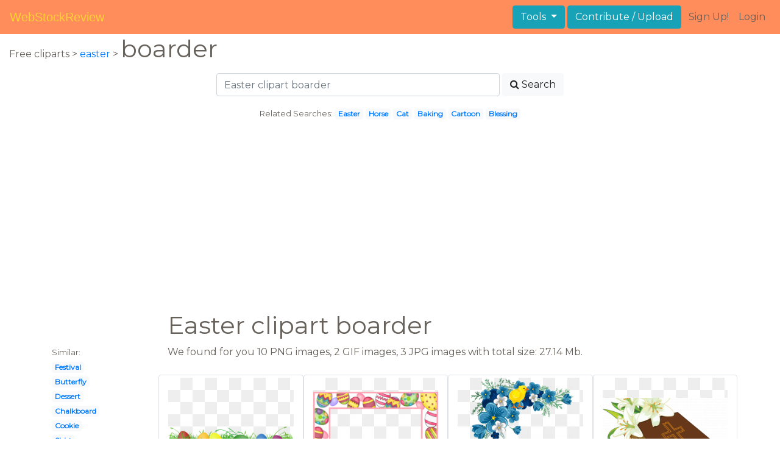

--- FILE ---
content_type: text/html; charset=UTF-8
request_url: https://webstockreview.net/explore/easter-clipart-boarder/
body_size: 6336
content:
<!DOCTYPE html>
<html lang="en-US" prefix="og: http://ogp.me/ns# fb: http://ogp.me/ns/fb#">
<head><!--0.0638-->	<meta http-equiv="content-type" content="text/html; charset=utf-8"/>
	<meta name="viewport" content="width=device-width, initial-scale=1">
	<meta name="google-site-verification" content="hL-UjVHojT__mQLmxXNGugNkRPi97ZD4lVN7NTNlTDw" />
	<title>Easter clipart boarder, Easter boarder Transparent FREE for download on WebStockReview 2026</title>
	<meta name="description" content="WebStockReview provides you with 16 free easter clipart boarder. Photo enthusiasts have uploaded easter clipart boarder for free download here!"/>
	
    <meta name="keywords" content="easter clipart boarder, Easter boarder Transparent, Easter boarder Png, Easter boarder art">
	<meta name='robots' content='index, follow'/>
	<link rel='canonical' href='https://webstockreview.net/explore/easter-clipart-boarder/' />
	<meta property='og:type' content='website'/>
	<meta property='og:locale' content='en_US'/>
	<meta property='og:title' content='Easter clipart boarder, Easter boarder Transparent FREE for download on WebStockReview 2026'/>
	<meta property="og:description" content="WebStockReview provides you with 16 free easter clipart boarder. Photo enthusiasts have uploaded easter clipart boarder for free download here!"/>
	<meta property='og:url' content='https://webstockreview.net/explore/easter-clipart-boarder/'/>
	<meta property='og:site_name' content='WebStockReview'/>
	<meta property='og:image' content='https://webstockreview.net/images/clipart-banner-easter-egg-5.png'/>
		<link href="https://webstockreview.net/Themes/wsr_d1d2keywords/Layouts/layout/assets/favicon.ico" rel="shortcut icon"/>
	<link rel="stylesheet" type="text/css" href="https://webstockreview.net/files/assets/bootstrap/css/bootstrap.min.css">	<link rel="stylesheet" type="text/css" href="https://webstockreview.net/files/assets/font-awesome/4.7.0/css/font-awesome.min.css">	<link rel="stylesheet" type="text/css" href="https://webstockreview.net/style.css?v=771d6dbf995952eaab7d863647947d95"/>
	<link href="https://fonts.googleapis.com/css?family=Montserrat" rel="stylesheet">
	<script type="application/javascript">
		//frame breakout
		if (top.location != location) {
			top.location.href = document.location.href;
		}
	</script>
	<script type="text/javascript">
	// backend javascript properties
	var _HREF='https://webstockreview.net';
	var _THEME='wsr_d1d2keywords';
	var _YM='54391960';
	var _GA='UA-146348329-1';
</script>
	<script type="application/javascript" src="https://webstockreview.net/files/assets/js/jquery-3.3.1.min.js"></script>	<script type="application/javascript" src="https://webstockreview.net/files/assets/js/base.js"></script>		<script src="https://easyimages.net/partner/webstockreview.js"></script> 
	 <script src="https://carlsednaoui.github.io/ouibounce/build/ouibounce.min.js"></script> 
	<script async src="https://pagead2.googlesyndication.com/pagead/js/adsbygoogle.js?client=ca-pub-1734795781859260" crossorigin="anonymous"></script>
<script type="application/javascript" src="https://webstockreview.net/files/assets/typeahead.js/dist/typeahead.bundle.min.js"></script>
<script type="application/javascript" src="https://webstockreview.net/files/assets/search-autocomplete/searchAutocomplete.js"></script>
<link rel="stylesheet" type="text/css" href="https://webstockreview.net/files/assets/search-autocomplete/autocomplete.css"></head>
<body>
<nav id="headers-simple" class="navbar navbar-expand-md justify-content-between">
	<a class="navbar-brand" href="https://webstockreview.net">WebStockReview</a>
	<button class="navbar-toggler" type="button" data-toggle="collapse" data-target="#navbarNav" aria-controls="navbarNav" aria-expanded="false" aria-label="Toggle navigation">
		<span class="navbar-toggler-icon"></span>
	</button>
	<div class="collapse navbar-collapse" id="navbarNav">
		<div class="dropdown ml-auto mr-1">
			<button type="button" class="btn btn-info dropdown-toggle" id="dropdownMenuTools" data-toggle="dropdown" aria-haspopup="true" aria-expanded="false"">
				Tools
			</button>
			<div class="dropdown-menu" aria-labelledby="dropdownMenuTools">
				<a class="dropdown-item" href="https://webstockreview.net/tools/remove-background">Remove background</a>
			</div>
		</div>
		<a class="btn btn-info mr-1" href="" rel="nofollow">Contribute / Upload</a>
		<div>
			<ul class="nav navbar-nav navbar-user justify-content-end">
									<li class="nav-item"><a class="nav-link text-reset ga-tracking-click" data-target="signup" href="https://webstockreview.net/signup.html" rel="nofollow">Sign Up!</a></li>
					<li class="nav-item"><a class="nav-link text-reset ga-tracking-click" data-target="login" href="https://webstockreview.net/login.html" rel="nofollow">Login</a></li>
							</ul>
		</div>
	</div>
</nav><div class="body-container">
	<div class="container-fluid pb-4">
	<div>
	Free cliparts > 
	<a href="https://webstockreview.net/easter-clipart/">easter </a>
			>
		<h1 class="d-inline">
			 boarder		</h1>
	</div> 
	<div class="container-fluid">
	<div class="row pt-3">
		<div class="col-12">
			<div class="container">
				<div class="row justify-content-center">
					<div class="col-lg-6 col-12">
						<form role="search" action="https://webstockreview.net/?_act=page@keyword/search" method="post" onsubmit="var v; if(v=$(this).find('input:text').data('value')){ $(this).find('input:text').attr('value', v); }">
							<div class="row">
								<div class="col p-0 remoteAutocomplete">
									<input class="form-control typeahead" type="text" placeholder="Easter clipart boarder" name="q" id="name" autocomplete="off" data-value="Easter clipart boarder">
								</div>
								<div class="col col-auto p-0 pl-1">
									<button class="btn btn-light" type="submit" placeholder="Enter Keyword(s)"><i class="fa fa-search mr-1" aria-hidden="true"></i>Search</button>
								</div>
							</div>
						</form>
					</div>
					<div class="col-lg-12 col-12 mt-3 text-center" id="related-search">
													<small>Related Searches:</small>
															<span class="badge badge-light"><a href="https://webstockreview.net/explore/easter-clipart/">Easter</a></span>
															<span class="badge badge-light"><a href="https://webstockreview.net/explore/easter-clipart-horse/">Horse</a></span>
															<span class="badge badge-light"><a href="https://webstockreview.net/explore/easter-clipart-cat/">Cat</a></span>
															<span class="badge badge-light"><a href="https://webstockreview.net/explore/easter-clipart-baking/">Baking</a></span>
															<span class="badge badge-light"><a href="https://webstockreview.net/explore/easter-clipart-cartoon/">Cartoon</a></span>
															<span class="badge badge-light"><a href="https://webstockreview.net/explore/easter-clipart-blessing/">Blessing</a></span>
																		</div>
				</div>
			</div>
		</div>
	</div>
</div>
	<div class="row text-center">
		<div class="col-12 my-3"><script async src="https://pagead2.googlesyndication.com/pagead/js/adsbygoogle.js?client=ca-pub-1734795781859260"
     crossorigin="anonymous"></script>
<!-- top -->
<ins class="adsbygoogle"
     style="display:block"
     data-ad-client="ca-pub-1734795781859260"
     data-ad-slot="1894902767"
     data-ad-format="auto"
     data-full-width-responsive="true"></ins>
<script>
     (adsbygoogle = window.adsbygoogle || []).push({});
</script></div>
	</div>
	<div class="container">
		<div class="row">
			<div class="col-10 offset-2">
				<h1>Easter clipart boarder</h1>
			</div>
		</div>
		<div class="row">
			<div class="col-2">
	<small>Similar:</small><br>
			<span class="badge badge-light"><a href="https://webstockreview.net/explore/easter-clipart-festival/">Festival</a></span><br>
			<span class="badge badge-light"><a href="https://webstockreview.net/explore/easter-clipart-butterfly/">Butterfly</a></span><br>
			<span class="badge badge-light"><a href="https://webstockreview.net/explore/easter-clipart-dessert/">Dessert</a></span><br>
			<span class="badge badge-light"><a href="https://webstockreview.net/explore/easter-clipart-chalkboard/">Chalkboard</a></span><br>
			<span class="badge badge-light"><a href="https://webstockreview.net/explore/easter-clipart-cookie/">Cookie</a></span><br>
			<span class="badge badge-light"><a href="https://webstockreview.net/explore/easter-clipart-shirt/">Shirt</a></span><br>
			<span class="badge badge-light"><a href="https://webstockreview.net/explore/easter-clipart-frozen/">Frozen</a></span><br>
			<span class="badge badge-light"><a href="https://webstockreview.net/explore/easter-clipart-holy/">Holy</a></span><br>
			<span class="badge badge-light"><a href="https://webstockreview.net/explore/easter-clipart-carrot/">Carrot</a></span><br>
			<span class="badge badge-light"><a href="https://webstockreview.net/explore/easter-clipart-tag/">Tag</a></span><br>
			<span class="badge badge-light"><a href="https://webstockreview.net/explore/easter-clipart-treat/">Treat</a></span><br>
			<span class="badge badge-light"><a href="https://webstockreview.net/explore/easter-clipart-blessing/">Blessing</a></span><br>
			<span class="badge badge-light"><a href="https://webstockreview.net/explore/easter-clipart-horse/">Horse</a></span><br>
			<span class="badge badge-light"><a href="https://webstockreview.net/explore/easter-clipart/">Easter</a></span><br>
			<span class="badge badge-light"><a href="https://webstockreview.net/explore/easter-clipart-baking/">Baking</a></span><br>
			<span class="badge badge-light"><a href="https://webstockreview.net/explore/easter-clipart-potluck/">Potluck</a></span><br>
			<span class="badge badge-light"><a href="https://webstockreview.net/explore/easter-clipart-bugs-bunny/">Bugs bunny</a></span><br>
			<span class="badge badge-light"><a href="https://webstockreview.net/explore/easter-clipart-wreath/">Wreath</a></span><br>
			<span class="badge badge-light"><a href="https://webstockreview.net/explore/easter-clipart-lamb/">Lamb</a></span><br>
			<span class="badge badge-light"><a href="https://webstockreview.net/explore/easter-clipart-decoration/">Decoration</a></span><br>
			<span class="badge badge-light"><a href="https://webstockreview.net/explore/easter-clipart-book/">Book</a></span><br>
			<span class="badge badge-light"><a href="https://webstockreview.net/explore/easter-clipart-cartoon/">Cartoon</a></span><br>
			<span class="badge badge-light"><a href="https://webstockreview.net/explore/easter-clipart-penguin/">Penguin</a></span><br>
			<span class="badge badge-light"><a href="https://webstockreview.net/explore/easter-clipart-pastel/">Pastel</a></span><br>
			<span class="badge badge-light"><a href="https://webstockreview.net/explore/easter-clipart-communion/">Communion</a></span><br>
			<span class="badge badge-light"><a href="https://webstockreview.net/explore/easter-clipart-game/">Game</a></span><br>
			<span class="badge badge-light"><a href="https://webstockreview.net/explore/easter-clipart-monkey/">Monkey</a></span><br>
			<span class="badge badge-light"><a href="https://webstockreview.net/explore/easter-clipart-music/">Music</a></span><br>
			<span class="badge badge-light"><a href="https://webstockreview.net/explore/easter-clipart-cat/">Cat</a></span><br>
			<span class="badge badge-light"><a href="https://webstockreview.net/explore/easter-clipart-fairy/">Fairy</a></span><br>
	</div>			<div class="col">We found for you  10 PNG images, 2 GIF images, 3 JPG images with total size: 27.14 Mb.<script type="application/javascript" src="https://webstockreview.net/files/assets/js/scrollPaginator.js"></script><style>@import 'https://webstockreview.net/Themes/wsr_d1d2keywords/Blocks/keyword/imagesWrapper/assets/gallery-grid.css';</style><div class="row work" id="scrollPaginator" 
	data-act="keyword/images_scroll"
	data-num="15"
	data-name="easter clipart boarder"
	data-offsetcount="yes">
		<div class="col-md-3 img-thumbnail" onclick="document.location='https://webstockreview.net/pict/getfirst?id=981108'; return false;" style="cursor: pointer;">
		<a title=' collection of eggs. Easter clipart boarder' href='https://webstockreview.net/image/clipart-banner-easter-egg/981108.html'>
			<div class="transparent">
				<picture>
					<source media="(min-width: 1681px)" srcset="https://webstockreview.net/images/clipart-banner-easter-egg-5.png">
					<source srcset="https://webstockreview.net/images250_/clipart-banner-easter-egg-5.png">
					<img class="rounded img-fluid mx-auto d-block" src="https://webstockreview.net/images/clipart-banner-easter-egg-5.png" alt=" collection of eggs. Easter clipart boarder" title="easter clipart boarder clipart, transparent - 1011.97Kb 2318x649">
				</picture>
			</div>
		</a>
		<h5>
			<a href="https://webstockreview.net/images/clipart-banner-easter-egg-5.png" target="_blank" 
				title="easter clipart boarder clipart, transparent - 1011.97Kb 2318x649"> collection of eggs in grass high</a>
			<span class="anchor text-reset" target="_blank" title="Copyright report about this image" onclick="event.cancelBubble=true;if(event.stopPropagation){event.stopPropagation();} document.location='/contacts.html?text=Copyright+Notification about clipart-banner-easter-egg-5.png'"><i class="fa fa-exclamation-circle text-muted" aria-hidden="true"></i></span>
		</h5>
	</div>
	<div class="col-md-3 img-thumbnail" onclick="document.location='https://webstockreview.net/pict/getfirst?id=981109'; return false;" style="cursor: pointer;">
		<a title='Easter clipart boarder. Frame borders frames backgrounds' href='https://webstockreview.net/image/boarder-clipart-easter-egg/981109.html'>
			<div class="transparent">
				<picture>
					<source media="(min-width: 1681px)" srcset="https://webstockreview.net/images/boarder-clipart-easter-egg-19.png">
					<source srcset="https://webstockreview.net/images250_/boarder-clipart-easter-egg-19.png">
					<img class="rounded img-fluid mx-auto d-block" src="https://webstockreview.net/images/boarder-clipart-easter-egg-19.png" alt="Easter clipart boarder. Frame borders frames backgrounds" title="easter clipart boarder clipart, transparent - 333.42Kb 800x600">
				</picture>
			</div>
		</a>
		<h5>
			<a href="https://webstockreview.net/images/boarder-clipart-easter-egg-19.png" target="_blank" 
				title="easter clipart boarder clipart, transparent - 333.42Kb 800x600">Frame borders frames backgrounds pinterest</a>
			<span class="anchor text-reset" target="_blank" title="Copyright report about this image" onclick="event.cancelBubble=true;if(event.stopPropagation){event.stopPropagation();} document.location='/contacts.html?text=Copyright+Notification about boarder-clipart-easter-egg-19.png'"><i class="fa fa-exclamation-circle text-muted" aria-hidden="true"></i></span>
		</h5>
	</div>
	<div class="col-md-3 img-thumbnail" onclick="document.location='https://webstockreview.net/pict/getfirst?id=981110'; return false;" style="cursor: pointer;">
		<a title='Corner border frames borders. Easter clipart boarder' href='https://webstockreview.net/image/clipart-border-blue-flower/981110.html'>
			<div class="transparent">
				<picture>
					<source media="(min-width: 1681px)" srcset="https://webstockreview.net/images/clipart-border-blue-flower-4.png">
					<source srcset="https://webstockreview.net/images250_/clipart-border-blue-flower-4.png">
					<img class="rounded img-fluid mx-auto d-block" src="https://webstockreview.net/images/clipart-border-blue-flower-4.png" alt="Corner border frames borders. Easter clipart boarder" title="easter clipart boarder clipart, transparent - 450.13Kb 650x747">
				</picture>
			</div>
		</a>
		<h5>
			<a href="https://webstockreview.net/images/clipart-border-blue-flower-4.png" target="_blank" 
				title="easter clipart boarder clipart, transparent - 450.13Kb 650x747">Corner border frames borders corners pinterest</a>
			<span class="anchor text-reset" target="_blank" title="Copyright report about this image" onclick="event.cancelBubble=true;if(event.stopPropagation){event.stopPropagation();} document.location='/contacts.html?text=Copyright+Notification about clipart-border-blue-flower-4.png'"><i class="fa fa-exclamation-circle text-muted" aria-hidden="true"></i></span>
		</h5>
	</div>
	<div class="col-md-3 img-thumbnail" onclick="document.location='https://webstockreview.net/pict/getfirst?id=981111'; return false;" style="cursor: pointer;">
		<a title='Easter clipart boarder. Religious luxury design delicate' href='https://webstockreview.net/image/clipart-bible-religion/981111.html'>
			<div class="transparent">
				<picture>
					<source media="(min-width: 1681px)" srcset="https://webstockreview.net/images/clipart-bible-religion-5.gif">
					<source srcset="https://webstockreview.net/images250_/clipart-bible-religion-5.png">
					<img class="rounded img-fluid mx-auto d-block" src="https://webstockreview.net/images/clipart-bible-religion-5.gif" alt="Easter clipart boarder. Religious luxury design delicate" title="easter clipart boarder clipart, transparent - 206.95Kb 1269x832">
				</picture>
			</div>
		</a>
		<h5>
			<a href="https://webstockreview.net/images/clipart-bible-religion-5.gif" target="_blank" 
				title="easter clipart boarder clipart, transparent - 206.95Kb 1269x832">Religious luxury design delicate christian</a>
			<span class="anchor text-reset" target="_blank" title="Copyright report about this image" onclick="event.cancelBubble=true;if(event.stopPropagation){event.stopPropagation();} document.location='/contacts.html?text=Copyright+Notification about clipart-bible-religion-5.gif'"><i class="fa fa-exclamation-circle text-muted" aria-hidden="true"></i></span>
		</h5>
	</div>
	<div class="col-md-3 img-thumbnail" onclick="document.location='https://webstockreview.net/pict/getfirst?id=981112'; return false;" style="cursor: pointer;">
		<a title='Flowers borders png transparent. Easter clipart boarder' href='https://webstockreview.net/image/clipart-border-aztec/981112.html'>
			<div class="transparent">
				<picture>
					<source media="(min-width: 1681px)" srcset="https://webstockreview.net/images/clipart-border-aztec-7.png">
					<source srcset="https://webstockreview.net/images250_/clipart-border-aztec-7.png">
					<img class="rounded img-fluid mx-auto d-block" src="https://webstockreview.net/images/clipart-border-aztec-7.png" alt="Flowers borders png transparent. Easter clipart boarder" title="easter clipart boarder clipart, transparent - 323.32Kb 1024x787">
				</picture>
			</div>
		</a>
		<h5>
			<a href="https://webstockreview.net/images/clipart-border-aztec-7.png" target="_blank" 
				title="easter clipart boarder clipart, transparent - 323.32Kb 1024x787">Flowers borders png transparent images pluspng download</a>
			<span class="anchor text-reset" target="_blank" title="Copyright report about this image" onclick="event.cancelBubble=true;if(event.stopPropagation){event.stopPropagation();} document.location='/contacts.html?text=Copyright+Notification about clipart-border-aztec-7.png'"><i class="fa fa-exclamation-circle text-muted" aria-hidden="true"></i></span>
		</h5>
	</div>
	<div class="col-md-3 img-thumbnail" onclick="document.location='https://webstockreview.net/pict/getfirst?id=981113'; return false;" style="cursor: pointer;">
		<a title='Easter clipart boarder. Clip art dr odd' href='https://webstockreview.net/image/clipart-easter-kid/981113.html'>
			<div class="transparent">
				<picture>
					<source media="(min-width: 1681px)" srcset="https://webstockreview.net/images/clipart-easter-kid-10.gif">
					<source srcset="https://webstockreview.net/images250_/clipart-easter-kid-10.png">
					<img class="rounded img-fluid mx-auto d-block" src="https://webstockreview.net/images/clipart-easter-kid-10.gif" alt="Easter clipart boarder. Clip art dr odd" title="easter clipart boarder clipart, transparent - 136.57Kb 639x849">
				</picture>
			</div>
		</a>
		<h5>
			<a href="https://webstockreview.net/images/clipart-easter-kid-10.gif" target="_blank" 
				title="easter clipart boarder clipart, transparent - 136.57Kb 639x849">Clip art dr odd </a>
			<span class="anchor text-reset" target="_blank" title="Copyright report about this image" onclick="event.cancelBubble=true;if(event.stopPropagation){event.stopPropagation();} document.location='/contacts.html?text=Copyright+Notification about clipart-easter-kid-10.gif'"><i class="fa fa-exclamation-circle text-muted" aria-hidden="true"></i></span>
		</h5>
	</div>
	<div class="col-md-3 img-thumbnail" onclick="document.location='https://webstockreview.net/pict/getfirst?id=981134'; return false;" style="cursor: pointer;">
		<a title='Labette county usd bartlett. Easter clipart boarder' href='https://webstockreview.net/image/celebrate-clipart-easter/981134.html'>
			<div class="transparent">
				<picture>
					<source media="(min-width: 1681px)" srcset="https://webstockreview.net/images/celebrate-clipart-easter-14.png">
					<source srcset="https://webstockreview.net/images250_/celebrate-clipart-easter-14.png">
					<img class="rounded img-fluid mx-auto d-block" src="https://webstockreview.net/images/celebrate-clipart-easter-14.png" alt="Labette county usd bartlett. Easter clipart boarder" title="easter clipart boarder clipart, transparent - 1136.25Kb 1359x809">
				</picture>
			</div>
		</a>
		<h5>
			<a href="https://webstockreview.net/images/celebrate-clipart-easter-14.png" target="_blank" 
				title="easter clipart boarder clipart, transparent - 1136.25Kb 1359x809">Labette county usd bartlett students celebrate</a>
			<span class="anchor text-reset" target="_blank" title="Copyright report about this image" onclick="event.cancelBubble=true;if(event.stopPropagation){event.stopPropagation();} document.location='/contacts.html?text=Copyright+Notification about celebrate-clipart-easter-14.png'"><i class="fa fa-exclamation-circle text-muted" aria-hidden="true"></i></span>
		</h5>
	</div>
	<div class="col-md-3 img-thumbnail" onclick="document.location='https://webstockreview.net/pict/getfirst?id=981137'; return false;" style="cursor: pointer;">
		<a title='Easter clipart boarder. Easy english vocabulary clip' href='https://webstockreview.net/image/clipart-grass-easy/981137.html'>
			<div class="transparent">
				<picture>
					<source media="(min-width: 1681px)" srcset="https://webstockreview.net/images/clipart-grass-easy-9.png">
					<source srcset="https://webstockreview.net/images250_/clipart-grass-easy-9.png">
					<img class="rounded img-fluid mx-auto d-block" src="https://webstockreview.net/images/clipart-grass-easy-9.png" alt="Easter clipart boarder. Easy english vocabulary clip" title="easter clipart boarder clipart, transparent - 14765.73Kb 2962x1274">
				</picture>
			</div>
		</a>
		<h5>
			<a href="https://webstockreview.net/images/clipart-grass-easy-9.png" target="_blank" 
				title="easter clipart boarder clipart, transparent - 14765.73Kb 2962x1274">Easy english vocabulary clip art cliparts grass</a>
			<span class="anchor text-reset" target="_blank" title="Copyright report about this image" onclick="event.cancelBubble=true;if(event.stopPropagation){event.stopPropagation();} document.location='/contacts.html?text=Copyright+Notification about clipart-grass-easy-9.png'"><i class="fa fa-exclamation-circle text-muted" aria-hidden="true"></i></span>
		</h5>
	</div>
	<div class="col-md-3 img-thumbnail" onclick="document.location='https://webstockreview.net/pict/getfirst?id=981141'; return false;" style="cursor: pointer;">
		<a title='Happy png clip art. Easter clipart boarder' href='https://webstockreview.net/image/clipart-calendar-easter/981141.html'>
			<div class="transparent">
				<picture>
					<source media="(min-width: 1681px)" srcset="https://webstockreview.net/images/clipart-calendar-easter-17.png">
					<source srcset="https://webstockreview.net/images250_/clipart-calendar-easter-17.png">
					<img class="rounded img-fluid mx-auto d-block" src="https://webstockreview.net/images/clipart-calendar-easter-17.png" alt="Happy png clip art. Easter clipart boarder" title="easter clipart boarder clipart, transparent - 2298.88Kb 8000x1603">
				</picture>
			</div>
		</a>
		<h5>
			<a href="https://webstockreview.net/images/clipart-calendar-easter-17.png" target="_blank" 
				title="easter clipart boarder clipart, transparent - 2298.88Kb 8000x1603">Happy png clip art image gallery yopriceville</a>
			<span class="anchor text-reset" target="_blank" title="Copyright report about this image" onclick="event.cancelBubble=true;if(event.stopPropagation){event.stopPropagation();} document.location='/contacts.html?text=Copyright+Notification about clipart-calendar-easter-17.png'"><i class="fa fa-exclamation-circle text-muted" aria-hidden="true"></i></span>
		</h5>
	</div>
	<div class="col-md-3 img-thumbnail" onclick="document.location='https://webstockreview.net/pict/getfirst?id=981187'; return false;" style="cursor: pointer;">
		<a title='Easter clipart boarder. Bunny and chicken with' href='https://webstockreview.net/image/clipart-bunny-frame/981187.html'>
			<div class="transparent">
				<picture>
					<source media="(min-width: 1681px)" srcset="https://webstockreview.net/images/clipart-bunny-frame-1.png">
					<source srcset="https://webstockreview.net/images250_/clipart-bunny-frame-1.png">
					<img class="rounded img-fluid mx-auto d-block" src="https://webstockreview.net/images/clipart-bunny-frame-1.png" alt="Easter clipart boarder. Bunny and chicken with" title="easter clipart boarder clipart, transparent - 3976.83Kb 4665x5499">
				</picture>
			</div>
		</a>
		<h5>
			<a href="https://webstockreview.net/images/clipart-bunny-frame-1.png" target="_blank" 
				title="easter clipart boarder clipart, transparent - 3976.83Kb 4665x5499">Bunny and chicken with round frame transparent</a>
			<span class="anchor text-reset" target="_blank" title="Copyright report about this image" onclick="event.cancelBubble=true;if(event.stopPropagation){event.stopPropagation();} document.location='/contacts.html?text=Copyright+Notification about clipart-bunny-frame-1.png'"><i class="fa fa-exclamation-circle text-muted" aria-hidden="true"></i></span>
		</h5>
	</div>
	<div class="col-md-3 img-thumbnail" onclick="document.location='https://webstockreview.net/pict/getfirst?id=981224'; return false;" style="cursor: pointer;">
		<a title='Pink happy banner and. Easter clipart boarder' href='https://webstockreview.net/image/banner-clip-art-flower/981224.html'>
			<div class="transparent">
				<picture>
					<source media="(min-width: 1681px)" srcset="https://webstockreview.net/images/banner-clip-art-flower-12.png">
					<source srcset="https://webstockreview.net/images250_/banner-clip-art-flower-12.png">
					<img class="rounded img-fluid mx-auto d-block" src="https://webstockreview.net/images/banner-clip-art-flower-12.png" alt="Pink happy banner and. Easter clipart boarder" title="easter clipart boarder clipart, transparent - 2737.77Kb 3000x3103">
				</picture>
			</div>
		</a>
		<h5>
			<a href="https://webstockreview.net/images/banner-clip-art-flower-12.png" target="_blank" 
				title="easter clipart boarder clipart, transparent - 2737.77Kb 3000x3103">Pink happy banner and flowers gallery yopriceville</a>
			<span class="anchor text-reset" target="_blank" title="Copyright report about this image" onclick="event.cancelBubble=true;if(event.stopPropagation){event.stopPropagation();} document.location='/contacts.html?text=Copyright+Notification about banner-clip-art-flower-12.png'"><i class="fa fa-exclamation-circle text-muted" aria-hidden="true"></i></span>
		</h5>
	</div>
	<div class="col-md-3 img-thumbnail" onclick="document.location='https://webstockreview.net/pict/getfirst?id=2641293'; return false;" style="cursor: pointer;">
		<a title='Easter clipart boarder. Free borders cliparts download' href='https://webstockreview.net/image/borders-clipart-easter-egg/2641293.html'>
			<div class="transparent">
				<picture>
					<source media="(min-width: 1681px)" srcset="https://webstockreview.net/images/borders-clipart-easter-egg.png">
					<source srcset="https://webstockreview.net/images250_/borders-clipart-easter-egg.png">
					<img class="rounded img-fluid mx-auto d-block" src="https://webstockreview.net/images/borders-clipart-easter-egg.png" alt="Easter clipart boarder. Free borders cliparts download" title="easter clipart boarder clipart, transparent - 109.98Kb 470x608">
				</picture>
			</div>
		</a>
		<h5>
			<a href="https://webstockreview.net/images/borders-clipart-easter-egg.png" target="_blank" 
				title="easter clipart boarder clipart, transparent - 109.98Kb 470x608">Free borders cliparts download clip art </a>
			<span class="anchor text-reset" target="_blank" title="Copyright report about this image" onclick="event.cancelBubble=true;if(event.stopPropagation){event.stopPropagation();} document.location='/contacts.html?text=Copyright+Notification about borders-clipart-easter-egg.png'"><i class="fa fa-exclamation-circle text-muted" aria-hidden="true"></i></span>
		</h5>
	</div>
	<div class="col-md-3 img-thumbnail" onclick="document.location='https://webstockreview.net/pict/getfirst?id=2641295'; return false;" style="cursor: pointer;">
		<a title='Free borders cliparts download. Easter clipart boarder' href='https://webstockreview.net/image/clipart-easter-border/2641295.html'>
			<div class="transparent">
				<picture>
					<source media="(min-width: 1681px)" srcset="https://webstockreview.net/images/clipart-easter-border-2.jpg">
					<source srcset="https://webstockreview.net/images250_/clipart-easter-border-2.png">
					<img class="rounded img-fluid mx-auto d-block" src="https://webstockreview.net/images/clipart-easter-border-2.jpg" alt="Free borders cliparts download. Easter clipart boarder" title="easter clipart boarder clipart, transparent - 131.81Kb 750x1125">
				</picture>
			</div>
		</a>
		<h5>
			<a href="https://webstockreview.net/images/clipart-easter-border-2.jpg" target="_blank" 
				title="easter clipart boarder clipart, transparent - 131.81Kb 750x1125">Free borders cliparts download clip art </a>
			<span class="anchor text-reset" target="_blank" title="Copyright report about this image" onclick="event.cancelBubble=true;if(event.stopPropagation){event.stopPropagation();} document.location='/contacts.html?text=Copyright+Notification about clipart-easter-border-2.jpg'"><i class="fa fa-exclamation-circle text-muted" aria-hidden="true"></i></span>
		</h5>
	</div>
	<div class="col-md-3 img-thumbnail" onclick="document.location='https://webstockreview.net/pict/getfirst?id=2641296'; return false;" style="cursor: pointer;">
		<a title='Easter clipart boarder. Border station ' href='https://webstockreview.net/image/easter-clipart-boarder/2641296.html'>
			<div class="transparent">
				<picture>
					<source media="(min-width: 1681px)" srcset="https://webstockreview.net/images/easter-clipart-boarder-3.jpg">
					<source srcset="https://webstockreview.net/images250_/easter-clipart-boarder-3.png">
					<img class="rounded img-fluid mx-auto d-block" src="https://webstockreview.net/images/easter-clipart-boarder-3.jpg" alt="Easter clipart boarder. Border station " title="easter clipart boarder clipart, transparent - 76.35Kb 800x618">
				</picture>
			</div>
		</a>
		<h5>
			<a href="https://webstockreview.net/images/easter-clipart-boarder-3.jpg" target="_blank" 
				title="easter clipart boarder clipart, transparent - 76.35Kb 800x618">Border station </a>
			<span class="anchor text-reset" target="_blank" title="Copyright report about this image" onclick="event.cancelBubble=true;if(event.stopPropagation){event.stopPropagation();} document.location='/contacts.html?text=Copyright+Notification about easter-clipart-boarder-3.jpg'"><i class="fa fa-exclamation-circle text-muted" aria-hidden="true"></i></span>
		</h5>
	</div>
	<div class="col-md-3 img-thumbnail" onclick="document.location='https://webstockreview.net/pict/getfirst?id=2641297'; return false;" style="cursor: pointer;">
		<a title='Egg border panda free. Easter clipart boarder' href='https://webstockreview.net/image/boarder-clipart-easter-egg/2641297.html'>
			<div class="transparent">
				<picture>
					<source media="(min-width: 1681px)" srcset="https://webstockreview.net/images/boarder-clipart-easter-egg-2.jpg">
					<source srcset="https://webstockreview.net/images250_/boarder-clipart-easter-egg-2.png">
					<img class="rounded img-fluid mx-auto d-block" src="https://webstockreview.net/images/boarder-clipart-easter-egg-2.jpg" alt="Egg border panda free. Easter clipart boarder" title="easter clipart boarder clipart, transparent - 95.37Kb 1300x1101">
				</picture>
			</div>
		</a>
		<h5>
			<a href="https://webstockreview.net/images/boarder-clipart-easter-egg-2.jpg" target="_blank" 
				title="easter clipart boarder clipart, transparent - 95.37Kb 1300x1101">Egg border panda free images grassbordernobackground</a>
			<span class="anchor text-reset" target="_blank" title="Copyright report about this image" onclick="event.cancelBubble=true;if(event.stopPropagation){event.stopPropagation();} document.location='/contacts.html?text=Copyright+Notification about boarder-clipart-easter-egg-2.jpg'"><i class="fa fa-exclamation-circle text-muted" aria-hidden="true"></i></span>
		</h5>
	</div>
</div>
</div>
		</div>
	</div>
	<div class="row"><h3 class="px-4">Popular clipart collections:</h3>
<div class="container">
	<div class="row">
			<div class="col-md-2">
			<p class="text-center">
				<a href="https://webstockreview.net/explore/cigar-clipart-scotch-whiskey/" title="Cigar scotch whiskey">
					<b>Cigar scotch whiskey</b><br>
					... see all ...
				</a>
			</p>
		</div>
			<div class="col-md-2">
			<p class="text-center">
				<a href="https://webstockreview.net/explore/hammock-clipart-sunset/" title="Hammock sunset">
					<b>Hammock sunset</b><br>
					... see all ...
				</a>
			</p>
		</div>
			<div class="col-md-2">
			<p class="text-center">
				<a href="https://webstockreview.net/explore/cape-clipart-logo/" title="Cape logo">
					<b>Cape logo</b><br>
					... see all ...
				</a>
			</p>
		</div>
			<div class="col-md-2">
			<p class="text-center">
				<a href="https://webstockreview.net/explore/luncheon-clipart-child-food/" title="Luncheon child food">
					<b>Luncheon child food</b><br>
					... see all ...
				</a>
			</p>
		</div>
			<div class="col-md-2">
			<p class="text-center">
				<a href="https://webstockreview.net/explore/computer-clipart-personal-computer/" title="Computer personal computer">
					<b>Computer personal computer</b><br>
					... see all ...
				</a>
			</p>
		</div>
			<div class="col-md-2">
			<p class="text-center">
				<a href="https://webstockreview.net/explore/cottage-clipart-free-clip-art/" title="Cottage free">
					<b>Cottage free</b><br>
					... see all ...
				</a>
			</p>
		</div>
			<div class="col-md-2">
			<p class="text-center">
				<a href="https://webstockreview.net/explore/blue-clipart-life-preserver/" title="Blue life preserver">
					<b>Blue life preserver</b><br>
					... see all ...
				</a>
			</p>
		</div>
			<div class="col-md-2">
			<p class="text-center">
				<a href="https://webstockreview.net/explore/mail-clipart-phone-email/" title="Mail phone email">
					<b>Mail phone email</b><br>
					... see all ...
				</a>
			</p>
		</div>
			<div class="col-md-2">
			<p class="text-center">
				<a href="https://webstockreview.net/explore/old-clipart-three/" title="Old three">
					<b>Old three</b><br>
					... see all ...
				</a>
			</p>
		</div>
			<div class="col-md-2">
			<p class="text-center">
				<a href="https://webstockreview.net/explore/picnic-clipart-beach/" title="Picnic beach">
					<b>Picnic beach</b><br>
					... see all ...
				</a>
			</p>
		</div>
			<div class="col-md-2">
			<p class="text-center">
				<a href="https://webstockreview.net/explore/pencil-clipart-boy/" title="Pencil boy">
					<b>Pencil boy</b><br>
					... see all ...
				</a>
			</p>
		</div>
			<div class="col-md-2">
			<p class="text-center">
				<a href="https://webstockreview.net/explore/insect-clipart-whimsical/" title="Insect whimsical">
					<b>Insect whimsical</b><br>
					... see all ...
				</a>
			</p>
		</div>
			<div class="col-md-2">
			<p class="text-center">
				<a href="https://webstockreview.net/explore/candy-clipart-hard-candy/" title="Candy hard candy">
					<b>Candy hard candy</b><br>
					... see all ...
				</a>
			</p>
		</div>
			<div class="col-md-2">
			<p class="text-center">
				<a href="https://webstockreview.net/explore/skyline-clipart-fallout-new-vegas/" title="Skyline fallout new vegas">
					<b>Skyline fallout new vegas</b><br>
					... see all ...
				</a>
			</p>
		</div>
			<div class="col-md-2">
			<p class="text-center">
				<a href="https://webstockreview.net/explore/weight-clipart-weigher/" title="Weight weigher">
					<b>Weight weigher</b><br>
					... see all ...
				</a>
			</p>
		</div>
			<div class="col-md-2">
			<p class="text-center">
				<a href="https://webstockreview.net/explore/cup-clipart-tumbler/" title="Cup tumbler">
					<b>Cup tumbler</b><br>
					... see all ...
				</a>
			</p>
		</div>
			<div class="col-md-2">
			<p class="text-center">
				<a href="https://webstockreview.net/explore/clipart-tv-old-technology/" title="Tv old technology">
					<b>Tv old technology</b><br>
					... see all ...
				</a>
			</p>
		</div>
			<div class="col-md-2">
			<p class="text-center">
				<a href="https://webstockreview.net/explore/queen-clipart-princess-costume/" title="Queen princess costume">
					<b>Queen princess costume</b><br>
					... see all ...
				</a>
			</p>
		</div>
		</div>
</div></div>
</div>
<script>
    $(document).ready(function(){
		$(document).on('contextmenu', 'img', function(e){
		  return false;
		});
	});
</script></div>
<footer id="footers-simple" class="section-nude py-3">
	<div class="container">
		<div class="row justify-content-between align-items-center">
			<nav class="nav col-sm-12 col-md-8">
				<a class="nav-link" href="https://webstockreview.net/privacy.html" rel="nofollow">Privacy Policy</a>
				<a class="nav-link" href="https://webstockreview.net/terms.html" rel="nofollow">Terms</a>
				<a class="nav-link" href="https://webstockreview.net/contacts.html?text=Copyright+Notification%0A" rel="nofollow">Copyright Notification</a>
				<a class="nav-link" href="https://webstockreview.net/contacts.html" rel="nofollow">Contact us</a>
			</nav>
		</div>
	</div>
</footer>
<img style="display:none;" src="https://webstockreview.net/s.gif?uri=%2Fexplore%2Feaster-clipart-boarder%2F&t=1769766092&channel=keyword"/><script type="application/javascript" src="https://webstockreview.net/files/assets/bootstrap/js/bootstrap.bundle.min.js"></script><!-- Global site tag (gtag.js) - Google Analytics -->
<script async src="https://www.googletagmanager.com/gtag/js?id=UA-146348329-1"></script>
<script>
   window.dataLayer = window.dataLayer || [];
   function gtag(){dataLayer.push(arguments);}
   gtag('js', new Date());
   gtag('config', 'UA-146348329-1');
</script><!-- Yandex.Metrika counter -->
<script type="text/javascript" >
   (function(m,e,t,r,i,k,a){m[i]=m[i]||function(){(m[i].a=m[i].a||[]).push(arguments)};
   m[i].l=1*new Date();k=e.createElement(t),a=e.getElementsByTagName(t)[0],k.async=1,k.src=r,a.parentNode.insertBefore(k,a)})
   (window, document, "script", "https://mc.yandex.ru/metrika/tag.js", "ym");

   ym(54391960, "init", {
        id:54391960,
        clickmap:true,
        trackLinks:true,
        accurateTrackBounce:true,
        webvisor:true
   });
</script>
<noscript><div><img src="https://mc.yandex.ru/watch/54391960" style="position:absolute; left:-9999px;" alt="" /></div></noscript>
<!-- /Yandex.Metrika counter --><!-- Facebook Pixel Code -->
<script>
    !function(f,b,e,v,n,t,s)
    {if(f.fbq)return;n=f.fbq=function(){n.callMethod?
    n.callMethod.apply(n,arguments):n.queue.push(arguments)};
    if(!f._fbq)f._fbq=n;n.push=n;n.loaded=!0;n.version='2.0';
    n.queue=[];t=b.createElement(e);t.async=!0;
    t.src=v;s=b.getElementsByTagName(e)[0];
    s.parentNode.insertBefore(t,s)}(window, document,'script',
    'https://connect.facebook.net/en_US/fbevents.js');
    fbq('init', '399095044385992');
    fbq('track', 'PageView');
</script>
<noscript><img height="1" width="1" style="display:none"
src="https://www.facebook.com/tr?id=399095044385992&ev=PageView&noscript=1"
/></noscript>
<!-- End Facebook Pixel Code -->
<!-- Yandex.Metrika counter -->
<script type="text/javascript" >
   (function(m,e,t,r,i,k,a){m[i]=m[i]||function(){(m[i].a=m[i].a||[]).push(arguments)};
   m[i].l=1*new Date();
   for (var j = 0; j < document.scripts.length; j++) {if (document.scripts[j].src === r) { return; }}
   k=e.createElement(t),a=e.getElementsByTagName(t)[0],k.async=1,k.src=r,a.parentNode.insertBefore(k,a)})
   (window, document, "script", "https://mc.yandex.ru/metrika/tag.js", "ym");

   ym(101504328, "init", {
        clickmap:true,
        trackLinks:true,
        accurateTrackBounce:true
   });
</script>
<noscript><div><img src="https://mc.yandex.ru/watch/101504328" style="position:absolute; left:-9999px;" alt="" /></div></noscript>
<!-- /Yandex.Metrika counter -->

<script defer src="https://static.cloudflareinsights.com/beacon.min.js/vcd15cbe7772f49c399c6a5babf22c1241717689176015" integrity="sha512-ZpsOmlRQV6y907TI0dKBHq9Md29nnaEIPlkf84rnaERnq6zvWvPUqr2ft8M1aS28oN72PdrCzSjY4U6VaAw1EQ==" data-cf-beacon='{"version":"2024.11.0","token":"6595114861254fe2a176a89b486152d7","r":1,"server_timing":{"name":{"cfCacheStatus":true,"cfEdge":true,"cfExtPri":true,"cfL4":true,"cfOrigin":true,"cfSpeedBrain":true},"location_startswith":null}}' crossorigin="anonymous"></script>
</body>
</html>


--- FILE ---
content_type: text/html; charset=utf-8
request_url: https://www.google.com/recaptcha/api2/aframe
body_size: 264
content:
<!DOCTYPE HTML><html><head><meta http-equiv="content-type" content="text/html; charset=UTF-8"></head><body><script nonce="11PobeXSyAamQdISvf5yng">/** Anti-fraud and anti-abuse applications only. See google.com/recaptcha */ try{var clients={'sodar':'https://pagead2.googlesyndication.com/pagead/sodar?'};window.addEventListener("message",function(a){try{if(a.source===window.parent){var b=JSON.parse(a.data);var c=clients[b['id']];if(c){var d=document.createElement('img');d.src=c+b['params']+'&rc='+(localStorage.getItem("rc::a")?sessionStorage.getItem("rc::b"):"");window.document.body.appendChild(d);sessionStorage.setItem("rc::e",parseInt(sessionStorage.getItem("rc::e")||0)+1);localStorage.setItem("rc::h",'1769766113443');}}}catch(b){}});window.parent.postMessage("_grecaptcha_ready", "*");}catch(b){}</script></body></html>